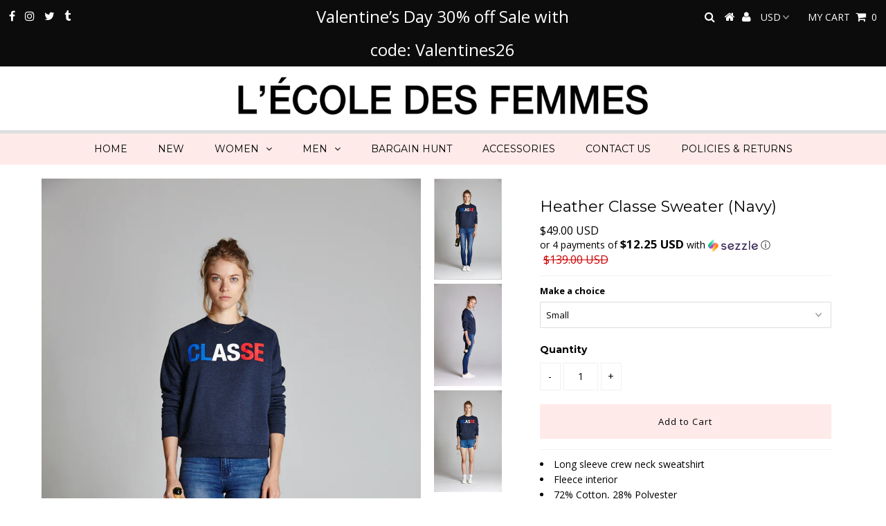

--- FILE ---
content_type: text/html; charset=utf-8
request_url: https://lecoledesfemmes.com/products/heather-classe-sweater-navy
body_size: 18243
content:
<!DOCTYPE html>
<!--[if lt IE 7 ]><html class="ie ie6" lang="en"> <![endif]-->
<!--[if IE 7 ]><html class="ie ie7" lang="en"> <![endif]-->
<!--[if IE 8 ]><html class="ie ie8" lang="en"> <![endif]-->
<!--[if (gte IE 9)|!(IE)]><!--><html lang="en" class="no-js"> <!--<![endif]-->
<head><meta name="facebook-domain-verification" content="w24nb23f3uwqiaae7rsh3a4j768ldp" />

  <meta charset="utf-8" />
  

<meta property="og:type" content="product">
<meta property="og:title" content="Heather Classe Sweater (Navy)">
<meta property="og:url" content="https://lecoledesfemmes.com/products/heather-classe-sweater-navy">
<meta property="og:description" content="
Long sleeve crew neck sweatshirt
Fleece interior
72% Cotton, 28% Polyester
Model is 5&#39;9&#39;&#39; and wearing a size S
">

<meta property="og:image" content="http://lecoledesfemmes.com/cdn/shop/files/image_4c3ae747-64c3-4766-bab5-3259f0d60944_grande.jpg?v=1688102336">
<meta property="og:image:secure_url" content="https://lecoledesfemmes.com/cdn/shop/files/image_4c3ae747-64c3-4766-bab5-3259f0d60944_grande.jpg?v=1688102336">

<meta property="og:image" content="http://lecoledesfemmes.com/cdn/shop/products/image0_1_grande.jpg?v=1688102311">
<meta property="og:image:secure_url" content="https://lecoledesfemmes.com/cdn/shop/products/image0_1_grande.jpg?v=1688102311">

<meta property="og:image" content="http://lecoledesfemmes.com/cdn/shop/files/image_328da062-7d92-454d-96ab-5fc540482a0c_grande.jpg?v=1688102970">
<meta property="og:image:secure_url" content="https://lecoledesfemmes.com/cdn/shop/files/image_328da062-7d92-454d-96ab-5fc540482a0c_grande.jpg?v=1688102970">

<meta property="og:price:amount" content="49.00">
<meta property="og:price:currency" content="USD">

<meta property="og:site_name" content="L&#39;école Des Femmes ">



<meta name="twitter:card" content="summary">


<meta name="twitter:site" content="@laurasfez?lang=en">


<meta name="twitter:title" content="Heather Classe Sweater (Navy)">
<meta name="twitter:description" content="
Long sleeve crew neck sweatshirt
Fleece interior
72% Cotton, 28% Polyester
Model is 5&#39;9&#39;&#39; and wearing a size S
">
<meta name="twitter:image" content="https://lecoledesfemmes.com/cdn/shop/files/image_4c3ae747-64c3-4766-bab5-3259f0d60944_large.jpg?v=1688102336">
<meta name="twitter:image:width" content="480">
<meta name="twitter:image:height" content="480">

  <!-- Basic Page Needs
================================================== -->

  <title>
    Heather Classe Sweater (Navy) &ndash; L&#39;école Des Femmes 
  </title>
  
  <meta name="description" content="Long sleeve crew neck sweatshirt Fleece interior 72% Cotton, 28% Polyester Model is 5&#39;9&#39;&#39; and wearing a size S" />
  
  <link rel="canonical" href="https://lecoledesfemmes.com/products/heather-classe-sweater-navy" />

  <!-- CSS
================================================== -->

  



























  <link href='//fonts.googleapis.com/css?family=Montserrat:400,700' rel='stylesheet' type='text/css'>






  <link href='//fonts.googleapis.com/css?family=Open+Sans:400,300,700' rel='stylesheet' type='text/css'>

































  <link href="//lecoledesfemmes.com/cdn/shop/t/5/assets/stylesheet.css?v=72517983285824811011696093014" rel="stylesheet" type="text/css" media="all" />
  <link href="//lecoledesfemmes.com/cdn/shop/t/5/assets/queries.css?v=3295537166629327221646754659" rel="stylesheet" type="text/css" media="all" />

  <!-- JS
================================================== -->

  <script src="//ajax.googleapis.com/ajax/libs/jquery/2.2.3/jquery.min.js" type="text/javascript"></script>
<script src="//lecoledesfemmes.com/cdn/shop/t/5/assets/eventemitter3.min.js?v=27939738353326123541673556099" type="text/javascript"></script>
<script src="//lecoledesfemmes.com/cdn/s/javascripts/currencies.js" type="text/javascript"></script>
<script src="//lecoledesfemmes.com/cdn/shop/t/5/assets/jquery.currencies.min.js?v=175057760772006623221646754632" type="text/javascript"></script>

<script>

Currency.format = 'money_with_currency_format';
var shopCurrency = 'USD';

/* Sometimes merchants change their shop currency, let's tell our JavaScript file */
Currency.moneyFormats[shopCurrency].money_with_currency_format = "${{amount}} USD";
Currency.moneyFormats[shopCurrency].money_format = "${{amount}}";

/* Default currency */
var defaultCurrency = 'USD';

/* Cookie currency */
var cookieCurrency = Currency.cookie.read();

$( document ).ready(function() {
  /* Fix for customer account pages */
  jQuery('span.money span.money').each(function() {
    jQuery(this).parents('span.money').removeClass('money');
  });

  /* Saving the current price */
  jQuery('span.money').each(function() {
    jQuery(this).attr('data-currency-USD', jQuery(this).html());
  });

  // If there's no cookie.
  if (cookieCurrency == null) {
    if (shopCurrency !== defaultCurrency) {
      Currency.convertAll(shopCurrency, defaultCurrency);
    }
    else {
      Currency.currentCurrency = defaultCurrency;
    }
  }
  // If the cookie value does not correspond to any value in the currency dropdown.
  else if (jQuery('[name=currencies]').size() && jQuery('[name=currencies] option[value=' + cookieCurrency + ']').size() === 0) {
    Currency.currentCurrency = shopCurrency;
    Currency.cookie.write(shopCurrency);
  }
  // If the cookie value is the same as the shop currency set in settings.
  else if (cookieCurrency === shopCurrency) {
    Currency.currentCurrency = shopCurrency;
  }
  // If the cookie currency is different than the shop currency.
  else {
    Currency.currentCurrency = cookieCurrency || USD;
  }

  // Update (on load) the currency shown in currency picker to currentCurrrency.
  jQuery('[name=currencies]').val(Currency.currentCurrency).change(function() {
    var newCurrency = jQuery(this).val();

    Currency.convertAll(Currency.currentCurrency, newCurrency);
  });

  // Convert all currencies with span.money to currentCurrrency on doc.ready load.
  Currency.convertAll(shopCurrency, Currency.currentCurrency);
});

</script>

<script src="//lecoledesfemmes.com/cdn/shop/t/5/assets/theme.js?v=169057956308736379161686076844" type="text/javascript"></script>
  <script src="//lecoledesfemmes.com/cdn/shopifycloud/storefront/assets/themes_support/option_selection-b017cd28.js" type="text/javascript"></script>

  

  <!--[if lt IE 9]>
<script src="//html5shim.googlecode.com/svn/trunk/html5.js"></script>
<![endif]-->

  <meta name="viewport" content="width=device-width, initial-scale=1, maximum-scale=1">

  

  
  <script>window.performance && window.performance.mark && window.performance.mark('shopify.content_for_header.start');</script><meta id="shopify-digital-wallet" name="shopify-digital-wallet" content="/29888264/digital_wallets/dialog">
<meta name="shopify-checkout-api-token" content="42ae3479a71830d93972cc44c222a2fc">
<meta id="in-context-paypal-metadata" data-shop-id="29888264" data-venmo-supported="false" data-environment="production" data-locale="en_US" data-paypal-v4="true" data-currency="USD">
<link rel="alternate" type="application/json+oembed" href="https://lecoledesfemmes.com/products/heather-classe-sweater-navy.oembed">
<script async="async" src="/checkouts/internal/preloads.js?locale=en-US"></script>
<link rel="preconnect" href="https://shop.app" crossorigin="anonymous">
<script async="async" src="https://shop.app/checkouts/internal/preloads.js?locale=en-US&shop_id=29888264" crossorigin="anonymous"></script>
<script id="apple-pay-shop-capabilities" type="application/json">{"shopId":29888264,"countryCode":"US","currencyCode":"USD","merchantCapabilities":["supports3DS"],"merchantId":"gid:\/\/shopify\/Shop\/29888264","merchantName":"L'école Des Femmes ","requiredBillingContactFields":["postalAddress","email","phone"],"requiredShippingContactFields":["postalAddress","email","phone"],"shippingType":"shipping","supportedNetworks":["visa","masterCard","amex","discover","elo","jcb"],"total":{"type":"pending","label":"L'école Des Femmes ","amount":"1.00"},"shopifyPaymentsEnabled":true,"supportsSubscriptions":true}</script>
<script id="shopify-features" type="application/json">{"accessToken":"42ae3479a71830d93972cc44c222a2fc","betas":["rich-media-storefront-analytics"],"domain":"lecoledesfemmes.com","predictiveSearch":true,"shopId":29888264,"locale":"en"}</script>
<script>var Shopify = Shopify || {};
Shopify.shop = "lecole-des-femmes.myshopify.com";
Shopify.locale = "en";
Shopify.currency = {"active":"USD","rate":"1.0"};
Shopify.country = "US";
Shopify.theme = {"name":"Testament with Installments message","id":131272573145,"schema_name":"Testament","schema_version":"6.2","theme_store_id":623,"role":"main"};
Shopify.theme.handle = "null";
Shopify.theme.style = {"id":null,"handle":null};
Shopify.cdnHost = "lecoledesfemmes.com/cdn";
Shopify.routes = Shopify.routes || {};
Shopify.routes.root = "/";</script>
<script type="module">!function(o){(o.Shopify=o.Shopify||{}).modules=!0}(window);</script>
<script>!function(o){function n(){var o=[];function n(){o.push(Array.prototype.slice.apply(arguments))}return n.q=o,n}var t=o.Shopify=o.Shopify||{};t.loadFeatures=n(),t.autoloadFeatures=n()}(window);</script>
<script>
  window.ShopifyPay = window.ShopifyPay || {};
  window.ShopifyPay.apiHost = "shop.app\/pay";
  window.ShopifyPay.redirectState = null;
</script>
<script id="shop-js-analytics" type="application/json">{"pageType":"product"}</script>
<script defer="defer" async type="module" src="//lecoledesfemmes.com/cdn/shopifycloud/shop-js/modules/v2/client.init-shop-cart-sync_C5BV16lS.en.esm.js"></script>
<script defer="defer" async type="module" src="//lecoledesfemmes.com/cdn/shopifycloud/shop-js/modules/v2/chunk.common_CygWptCX.esm.js"></script>
<script type="module">
  await import("//lecoledesfemmes.com/cdn/shopifycloud/shop-js/modules/v2/client.init-shop-cart-sync_C5BV16lS.en.esm.js");
await import("//lecoledesfemmes.com/cdn/shopifycloud/shop-js/modules/v2/chunk.common_CygWptCX.esm.js");

  window.Shopify.SignInWithShop?.initShopCartSync?.({"fedCMEnabled":true,"windoidEnabled":true});

</script>
<script defer="defer" async type="module" src="//lecoledesfemmes.com/cdn/shopifycloud/shop-js/modules/v2/client.payment-terms_CZxnsJam.en.esm.js"></script>
<script defer="defer" async type="module" src="//lecoledesfemmes.com/cdn/shopifycloud/shop-js/modules/v2/chunk.common_CygWptCX.esm.js"></script>
<script defer="defer" async type="module" src="//lecoledesfemmes.com/cdn/shopifycloud/shop-js/modules/v2/chunk.modal_D71HUcav.esm.js"></script>
<script type="module">
  await import("//lecoledesfemmes.com/cdn/shopifycloud/shop-js/modules/v2/client.payment-terms_CZxnsJam.en.esm.js");
await import("//lecoledesfemmes.com/cdn/shopifycloud/shop-js/modules/v2/chunk.common_CygWptCX.esm.js");
await import("//lecoledesfemmes.com/cdn/shopifycloud/shop-js/modules/v2/chunk.modal_D71HUcav.esm.js");

  
</script>
<script>
  window.Shopify = window.Shopify || {};
  if (!window.Shopify.featureAssets) window.Shopify.featureAssets = {};
  window.Shopify.featureAssets['shop-js'] = {"shop-cart-sync":["modules/v2/client.shop-cart-sync_ZFArdW7E.en.esm.js","modules/v2/chunk.common_CygWptCX.esm.js"],"init-fed-cm":["modules/v2/client.init-fed-cm_CmiC4vf6.en.esm.js","modules/v2/chunk.common_CygWptCX.esm.js"],"shop-button":["modules/v2/client.shop-button_tlx5R9nI.en.esm.js","modules/v2/chunk.common_CygWptCX.esm.js"],"shop-cash-offers":["modules/v2/client.shop-cash-offers_DOA2yAJr.en.esm.js","modules/v2/chunk.common_CygWptCX.esm.js","modules/v2/chunk.modal_D71HUcav.esm.js"],"init-windoid":["modules/v2/client.init-windoid_sURxWdc1.en.esm.js","modules/v2/chunk.common_CygWptCX.esm.js"],"shop-toast-manager":["modules/v2/client.shop-toast-manager_ClPi3nE9.en.esm.js","modules/v2/chunk.common_CygWptCX.esm.js"],"init-shop-email-lookup-coordinator":["modules/v2/client.init-shop-email-lookup-coordinator_B8hsDcYM.en.esm.js","modules/v2/chunk.common_CygWptCX.esm.js"],"init-shop-cart-sync":["modules/v2/client.init-shop-cart-sync_C5BV16lS.en.esm.js","modules/v2/chunk.common_CygWptCX.esm.js"],"avatar":["modules/v2/client.avatar_BTnouDA3.en.esm.js"],"pay-button":["modules/v2/client.pay-button_FdsNuTd3.en.esm.js","modules/v2/chunk.common_CygWptCX.esm.js"],"init-customer-accounts":["modules/v2/client.init-customer-accounts_DxDtT_ad.en.esm.js","modules/v2/client.shop-login-button_C5VAVYt1.en.esm.js","modules/v2/chunk.common_CygWptCX.esm.js","modules/v2/chunk.modal_D71HUcav.esm.js"],"init-shop-for-new-customer-accounts":["modules/v2/client.init-shop-for-new-customer-accounts_ChsxoAhi.en.esm.js","modules/v2/client.shop-login-button_C5VAVYt1.en.esm.js","modules/v2/chunk.common_CygWptCX.esm.js","modules/v2/chunk.modal_D71HUcav.esm.js"],"shop-login-button":["modules/v2/client.shop-login-button_C5VAVYt1.en.esm.js","modules/v2/chunk.common_CygWptCX.esm.js","modules/v2/chunk.modal_D71HUcav.esm.js"],"init-customer-accounts-sign-up":["modules/v2/client.init-customer-accounts-sign-up_CPSyQ0Tj.en.esm.js","modules/v2/client.shop-login-button_C5VAVYt1.en.esm.js","modules/v2/chunk.common_CygWptCX.esm.js","modules/v2/chunk.modal_D71HUcav.esm.js"],"shop-follow-button":["modules/v2/client.shop-follow-button_Cva4Ekp9.en.esm.js","modules/v2/chunk.common_CygWptCX.esm.js","modules/v2/chunk.modal_D71HUcav.esm.js"],"checkout-modal":["modules/v2/client.checkout-modal_BPM8l0SH.en.esm.js","modules/v2/chunk.common_CygWptCX.esm.js","modules/v2/chunk.modal_D71HUcav.esm.js"],"lead-capture":["modules/v2/client.lead-capture_Bi8yE_yS.en.esm.js","modules/v2/chunk.common_CygWptCX.esm.js","modules/v2/chunk.modal_D71HUcav.esm.js"],"shop-login":["modules/v2/client.shop-login_D6lNrXab.en.esm.js","modules/v2/chunk.common_CygWptCX.esm.js","modules/v2/chunk.modal_D71HUcav.esm.js"],"payment-terms":["modules/v2/client.payment-terms_CZxnsJam.en.esm.js","modules/v2/chunk.common_CygWptCX.esm.js","modules/v2/chunk.modal_D71HUcav.esm.js"]};
</script>
<script>(function() {
  var isLoaded = false;
  function asyncLoad() {
    if (isLoaded) return;
    isLoaded = true;
    var urls = ["https:\/\/chimpstatic.com\/mcjs-connected\/js\/users\/3665aa4f3e7e4a9b3ecfa0959\/30d2a147473fc1f6404434a98.js?shop=lecole-des-femmes.myshopify.com","https:\/\/cdn.hextom.com\/js\/freeshippingbar.js?shop=lecole-des-femmes.myshopify.com"];
    for (var i = 0; i < urls.length; i++) {
      var s = document.createElement('script');
      s.type = 'text/javascript';
      s.async = true;
      s.src = urls[i];
      var x = document.getElementsByTagName('script')[0];
      x.parentNode.insertBefore(s, x);
    }
  };
  if(window.attachEvent) {
    window.attachEvent('onload', asyncLoad);
  } else {
    window.addEventListener('load', asyncLoad, false);
  }
})();</script>
<script id="__st">var __st={"a":29888264,"offset":-28800,"reqid":"8bf676b2-b9ed-41f5-a438-69379067f1ab-1768730626","pageurl":"lecoledesfemmes.com\/products\/heather-classe-sweater-navy","u":"c487d6ade136","p":"product","rtyp":"product","rid":7486006395097};</script>
<script>window.ShopifyPaypalV4VisibilityTracking = true;</script>
<script id="captcha-bootstrap">!function(){'use strict';const t='contact',e='account',n='new_comment',o=[[t,t],['blogs',n],['comments',n],[t,'customer']],c=[[e,'customer_login'],[e,'guest_login'],[e,'recover_customer_password'],[e,'create_customer']],r=t=>t.map((([t,e])=>`form[action*='/${t}']:not([data-nocaptcha='true']) input[name='form_type'][value='${e}']`)).join(','),a=t=>()=>t?[...document.querySelectorAll(t)].map((t=>t.form)):[];function s(){const t=[...o],e=r(t);return a(e)}const i='password',u='form_key',d=['recaptcha-v3-token','g-recaptcha-response','h-captcha-response',i],f=()=>{try{return window.sessionStorage}catch{return}},m='__shopify_v',_=t=>t.elements[u];function p(t,e,n=!1){try{const o=window.sessionStorage,c=JSON.parse(o.getItem(e)),{data:r}=function(t){const{data:e,action:n}=t;return t[m]||n?{data:e,action:n}:{data:t,action:n}}(c);for(const[e,n]of Object.entries(r))t.elements[e]&&(t.elements[e].value=n);n&&o.removeItem(e)}catch(o){console.error('form repopulation failed',{error:o})}}const l='form_type',E='cptcha';function T(t){t.dataset[E]=!0}const w=window,h=w.document,L='Shopify',v='ce_forms',y='captcha';let A=!1;((t,e)=>{const n=(g='f06e6c50-85a8-45c8-87d0-21a2b65856fe',I='https://cdn.shopify.com/shopifycloud/storefront-forms-hcaptcha/ce_storefront_forms_captcha_hcaptcha.v1.5.2.iife.js',D={infoText:'Protected by hCaptcha',privacyText:'Privacy',termsText:'Terms'},(t,e,n)=>{const o=w[L][v],c=o.bindForm;if(c)return c(t,g,e,D).then(n);var r;o.q.push([[t,g,e,D],n]),r=I,A||(h.body.append(Object.assign(h.createElement('script'),{id:'captcha-provider',async:!0,src:r})),A=!0)});var g,I,D;w[L]=w[L]||{},w[L][v]=w[L][v]||{},w[L][v].q=[],w[L][y]=w[L][y]||{},w[L][y].protect=function(t,e){n(t,void 0,e),T(t)},Object.freeze(w[L][y]),function(t,e,n,w,h,L){const[v,y,A,g]=function(t,e,n){const i=e?o:[],u=t?c:[],d=[...i,...u],f=r(d),m=r(i),_=r(d.filter((([t,e])=>n.includes(e))));return[a(f),a(m),a(_),s()]}(w,h,L),I=t=>{const e=t.target;return e instanceof HTMLFormElement?e:e&&e.form},D=t=>v().includes(t);t.addEventListener('submit',(t=>{const e=I(t);if(!e)return;const n=D(e)&&!e.dataset.hcaptchaBound&&!e.dataset.recaptchaBound,o=_(e),c=g().includes(e)&&(!o||!o.value);(n||c)&&t.preventDefault(),c&&!n&&(function(t){try{if(!f())return;!function(t){const e=f();if(!e)return;const n=_(t);if(!n)return;const o=n.value;o&&e.removeItem(o)}(t);const e=Array.from(Array(32),(()=>Math.random().toString(36)[2])).join('');!function(t,e){_(t)||t.append(Object.assign(document.createElement('input'),{type:'hidden',name:u})),t.elements[u].value=e}(t,e),function(t,e){const n=f();if(!n)return;const o=[...t.querySelectorAll(`input[type='${i}']`)].map((({name:t})=>t)),c=[...d,...o],r={};for(const[a,s]of new FormData(t).entries())c.includes(a)||(r[a]=s);n.setItem(e,JSON.stringify({[m]:1,action:t.action,data:r}))}(t,e)}catch(e){console.error('failed to persist form',e)}}(e),e.submit())}));const S=(t,e)=>{t&&!t.dataset[E]&&(n(t,e.some((e=>e===t))),T(t))};for(const o of['focusin','change'])t.addEventListener(o,(t=>{const e=I(t);D(e)&&S(e,y())}));const B=e.get('form_key'),M=e.get(l),P=B&&M;t.addEventListener('DOMContentLoaded',(()=>{const t=y();if(P)for(const e of t)e.elements[l].value===M&&p(e,B);[...new Set([...A(),...v().filter((t=>'true'===t.dataset.shopifyCaptcha))])].forEach((e=>S(e,t)))}))}(h,new URLSearchParams(w.location.search),n,t,e,['guest_login'])})(!0,!0)}();</script>
<script integrity="sha256-4kQ18oKyAcykRKYeNunJcIwy7WH5gtpwJnB7kiuLZ1E=" data-source-attribution="shopify.loadfeatures" defer="defer" src="//lecoledesfemmes.com/cdn/shopifycloud/storefront/assets/storefront/load_feature-a0a9edcb.js" crossorigin="anonymous"></script>
<script crossorigin="anonymous" defer="defer" src="//lecoledesfemmes.com/cdn/shopifycloud/storefront/assets/shopify_pay/storefront-65b4c6d7.js?v=20250812"></script>
<script data-source-attribution="shopify.dynamic_checkout.dynamic.init">var Shopify=Shopify||{};Shopify.PaymentButton=Shopify.PaymentButton||{isStorefrontPortableWallets:!0,init:function(){window.Shopify.PaymentButton.init=function(){};var t=document.createElement("script");t.src="https://lecoledesfemmes.com/cdn/shopifycloud/portable-wallets/latest/portable-wallets.en.js",t.type="module",document.head.appendChild(t)}};
</script>
<script data-source-attribution="shopify.dynamic_checkout.buyer_consent">
  function portableWalletsHideBuyerConsent(e){var t=document.getElementById("shopify-buyer-consent"),n=document.getElementById("shopify-subscription-policy-button");t&&n&&(t.classList.add("hidden"),t.setAttribute("aria-hidden","true"),n.removeEventListener("click",e))}function portableWalletsShowBuyerConsent(e){var t=document.getElementById("shopify-buyer-consent"),n=document.getElementById("shopify-subscription-policy-button");t&&n&&(t.classList.remove("hidden"),t.removeAttribute("aria-hidden"),n.addEventListener("click",e))}window.Shopify?.PaymentButton&&(window.Shopify.PaymentButton.hideBuyerConsent=portableWalletsHideBuyerConsent,window.Shopify.PaymentButton.showBuyerConsent=portableWalletsShowBuyerConsent);
</script>
<script data-source-attribution="shopify.dynamic_checkout.cart.bootstrap">document.addEventListener("DOMContentLoaded",(function(){function t(){return document.querySelector("shopify-accelerated-checkout-cart, shopify-accelerated-checkout")}if(t())Shopify.PaymentButton.init();else{new MutationObserver((function(e,n){t()&&(Shopify.PaymentButton.init(),n.disconnect())})).observe(document.body,{childList:!0,subtree:!0})}}));
</script>
<link id="shopify-accelerated-checkout-styles" rel="stylesheet" media="screen" href="https://lecoledesfemmes.com/cdn/shopifycloud/portable-wallets/latest/accelerated-checkout-backwards-compat.css" crossorigin="anonymous">
<style id="shopify-accelerated-checkout-cart">
        #shopify-buyer-consent {
  margin-top: 1em;
  display: inline-block;
  width: 100%;
}

#shopify-buyer-consent.hidden {
  display: none;
}

#shopify-subscription-policy-button {
  background: none;
  border: none;
  padding: 0;
  text-decoration: underline;
  font-size: inherit;
  cursor: pointer;
}

#shopify-subscription-policy-button::before {
  box-shadow: none;
}

      </style>

<script>window.performance && window.performance.mark && window.performance.mark('shopify.content_for_header.end');</script>
    <script type="text/javascript">
    new WOW().init();
  </script>
  <link rel="next" href="/next"/>
  <link rel="prev" href="/prev"/>
<link href="https://monorail-edge.shopifysvc.com" rel="dns-prefetch">
<script>(function(){if ("sendBeacon" in navigator && "performance" in window) {try {var session_token_from_headers = performance.getEntriesByType('navigation')[0].serverTiming.find(x => x.name == '_s').description;} catch {var session_token_from_headers = undefined;}var session_cookie_matches = document.cookie.match(/_shopify_s=([^;]*)/);var session_token_from_cookie = session_cookie_matches && session_cookie_matches.length === 2 ? session_cookie_matches[1] : "";var session_token = session_token_from_headers || session_token_from_cookie || "";function handle_abandonment_event(e) {var entries = performance.getEntries().filter(function(entry) {return /monorail-edge.shopifysvc.com/.test(entry.name);});if (!window.abandonment_tracked && entries.length === 0) {window.abandonment_tracked = true;var currentMs = Date.now();var navigation_start = performance.timing.navigationStart;var payload = {shop_id: 29888264,url: window.location.href,navigation_start,duration: currentMs - navigation_start,session_token,page_type: "product"};window.navigator.sendBeacon("https://monorail-edge.shopifysvc.com/v1/produce", JSON.stringify({schema_id: "online_store_buyer_site_abandonment/1.1",payload: payload,metadata: {event_created_at_ms: currentMs,event_sent_at_ms: currentMs}}));}}window.addEventListener('pagehide', handle_abandonment_event);}}());</script>
<script id="web-pixels-manager-setup">(function e(e,d,r,n,o){if(void 0===o&&(o={}),!Boolean(null===(a=null===(i=window.Shopify)||void 0===i?void 0:i.analytics)||void 0===a?void 0:a.replayQueue)){var i,a;window.Shopify=window.Shopify||{};var t=window.Shopify;t.analytics=t.analytics||{};var s=t.analytics;s.replayQueue=[],s.publish=function(e,d,r){return s.replayQueue.push([e,d,r]),!0};try{self.performance.mark("wpm:start")}catch(e){}var l=function(){var e={modern:/Edge?\/(1{2}[4-9]|1[2-9]\d|[2-9]\d{2}|\d{4,})\.\d+(\.\d+|)|Firefox\/(1{2}[4-9]|1[2-9]\d|[2-9]\d{2}|\d{4,})\.\d+(\.\d+|)|Chrom(ium|e)\/(9{2}|\d{3,})\.\d+(\.\d+|)|(Maci|X1{2}).+ Version\/(15\.\d+|(1[6-9]|[2-9]\d|\d{3,})\.\d+)([,.]\d+|)( \(\w+\)|)( Mobile\/\w+|) Safari\/|Chrome.+OPR\/(9{2}|\d{3,})\.\d+\.\d+|(CPU[ +]OS|iPhone[ +]OS|CPU[ +]iPhone|CPU IPhone OS|CPU iPad OS)[ +]+(15[._]\d+|(1[6-9]|[2-9]\d|\d{3,})[._]\d+)([._]\d+|)|Android:?[ /-](13[3-9]|1[4-9]\d|[2-9]\d{2}|\d{4,})(\.\d+|)(\.\d+|)|Android.+Firefox\/(13[5-9]|1[4-9]\d|[2-9]\d{2}|\d{4,})\.\d+(\.\d+|)|Android.+Chrom(ium|e)\/(13[3-9]|1[4-9]\d|[2-9]\d{2}|\d{4,})\.\d+(\.\d+|)|SamsungBrowser\/([2-9]\d|\d{3,})\.\d+/,legacy:/Edge?\/(1[6-9]|[2-9]\d|\d{3,})\.\d+(\.\d+|)|Firefox\/(5[4-9]|[6-9]\d|\d{3,})\.\d+(\.\d+|)|Chrom(ium|e)\/(5[1-9]|[6-9]\d|\d{3,})\.\d+(\.\d+|)([\d.]+$|.*Safari\/(?![\d.]+ Edge\/[\d.]+$))|(Maci|X1{2}).+ Version\/(10\.\d+|(1[1-9]|[2-9]\d|\d{3,})\.\d+)([,.]\d+|)( \(\w+\)|)( Mobile\/\w+|) Safari\/|Chrome.+OPR\/(3[89]|[4-9]\d|\d{3,})\.\d+\.\d+|(CPU[ +]OS|iPhone[ +]OS|CPU[ +]iPhone|CPU IPhone OS|CPU iPad OS)[ +]+(10[._]\d+|(1[1-9]|[2-9]\d|\d{3,})[._]\d+)([._]\d+|)|Android:?[ /-](13[3-9]|1[4-9]\d|[2-9]\d{2}|\d{4,})(\.\d+|)(\.\d+|)|Mobile Safari.+OPR\/([89]\d|\d{3,})\.\d+\.\d+|Android.+Firefox\/(13[5-9]|1[4-9]\d|[2-9]\d{2}|\d{4,})\.\d+(\.\d+|)|Android.+Chrom(ium|e)\/(13[3-9]|1[4-9]\d|[2-9]\d{2}|\d{4,})\.\d+(\.\d+|)|Android.+(UC? ?Browser|UCWEB|U3)[ /]?(15\.([5-9]|\d{2,})|(1[6-9]|[2-9]\d|\d{3,})\.\d+)\.\d+|SamsungBrowser\/(5\.\d+|([6-9]|\d{2,})\.\d+)|Android.+MQ{2}Browser\/(14(\.(9|\d{2,})|)|(1[5-9]|[2-9]\d|\d{3,})(\.\d+|))(\.\d+|)|K[Aa][Ii]OS\/(3\.\d+|([4-9]|\d{2,})\.\d+)(\.\d+|)/},d=e.modern,r=e.legacy,n=navigator.userAgent;return n.match(d)?"modern":n.match(r)?"legacy":"unknown"}(),u="modern"===l?"modern":"legacy",c=(null!=n?n:{modern:"",legacy:""})[u],f=function(e){return[e.baseUrl,"/wpm","/b",e.hashVersion,"modern"===e.buildTarget?"m":"l",".js"].join("")}({baseUrl:d,hashVersion:r,buildTarget:u}),m=function(e){var d=e.version,r=e.bundleTarget,n=e.surface,o=e.pageUrl,i=e.monorailEndpoint;return{emit:function(e){var a=e.status,t=e.errorMsg,s=(new Date).getTime(),l=JSON.stringify({metadata:{event_sent_at_ms:s},events:[{schema_id:"web_pixels_manager_load/3.1",payload:{version:d,bundle_target:r,page_url:o,status:a,surface:n,error_msg:t},metadata:{event_created_at_ms:s}}]});if(!i)return console&&console.warn&&console.warn("[Web Pixels Manager] No Monorail endpoint provided, skipping logging."),!1;try{return self.navigator.sendBeacon.bind(self.navigator)(i,l)}catch(e){}var u=new XMLHttpRequest;try{return u.open("POST",i,!0),u.setRequestHeader("Content-Type","text/plain"),u.send(l),!0}catch(e){return console&&console.warn&&console.warn("[Web Pixels Manager] Got an unhandled error while logging to Monorail."),!1}}}}({version:r,bundleTarget:l,surface:e.surface,pageUrl:self.location.href,monorailEndpoint:e.monorailEndpoint});try{o.browserTarget=l,function(e){var d=e.src,r=e.async,n=void 0===r||r,o=e.onload,i=e.onerror,a=e.sri,t=e.scriptDataAttributes,s=void 0===t?{}:t,l=document.createElement("script"),u=document.querySelector("head"),c=document.querySelector("body");if(l.async=n,l.src=d,a&&(l.integrity=a,l.crossOrigin="anonymous"),s)for(var f in s)if(Object.prototype.hasOwnProperty.call(s,f))try{l.dataset[f]=s[f]}catch(e){}if(o&&l.addEventListener("load",o),i&&l.addEventListener("error",i),u)u.appendChild(l);else{if(!c)throw new Error("Did not find a head or body element to append the script");c.appendChild(l)}}({src:f,async:!0,onload:function(){if(!function(){var e,d;return Boolean(null===(d=null===(e=window.Shopify)||void 0===e?void 0:e.analytics)||void 0===d?void 0:d.initialized)}()){var d=window.webPixelsManager.init(e)||void 0;if(d){var r=window.Shopify.analytics;r.replayQueue.forEach((function(e){var r=e[0],n=e[1],o=e[2];d.publishCustomEvent(r,n,o)})),r.replayQueue=[],r.publish=d.publishCustomEvent,r.visitor=d.visitor,r.initialized=!0}}},onerror:function(){return m.emit({status:"failed",errorMsg:"".concat(f," has failed to load")})},sri:function(e){var d=/^sha384-[A-Za-z0-9+/=]+$/;return"string"==typeof e&&d.test(e)}(c)?c:"",scriptDataAttributes:o}),m.emit({status:"loading"})}catch(e){m.emit({status:"failed",errorMsg:(null==e?void 0:e.message)||"Unknown error"})}}})({shopId: 29888264,storefrontBaseUrl: "https://lecoledesfemmes.com",extensionsBaseUrl: "https://extensions.shopifycdn.com/cdn/shopifycloud/web-pixels-manager",monorailEndpoint: "https://monorail-edge.shopifysvc.com/unstable/produce_batch",surface: "storefront-renderer",enabledBetaFlags: ["2dca8a86"],webPixelsConfigList: [{"id":"200114393","configuration":"{\"pixel_id\":\"1670712872965888\",\"pixel_type\":\"facebook_pixel\",\"metaapp_system_user_token\":\"-\"}","eventPayloadVersion":"v1","runtimeContext":"OPEN","scriptVersion":"ca16bc87fe92b6042fbaa3acc2fbdaa6","type":"APP","apiClientId":2329312,"privacyPurposes":["ANALYTICS","MARKETING","SALE_OF_DATA"],"dataSharingAdjustments":{"protectedCustomerApprovalScopes":["read_customer_address","read_customer_email","read_customer_name","read_customer_personal_data","read_customer_phone"]}},{"id":"65044697","eventPayloadVersion":"v1","runtimeContext":"LAX","scriptVersion":"1","type":"CUSTOM","privacyPurposes":["MARKETING"],"name":"Meta pixel (migrated)"},{"id":"81428697","eventPayloadVersion":"v1","runtimeContext":"LAX","scriptVersion":"1","type":"CUSTOM","privacyPurposes":["ANALYTICS"],"name":"Google Analytics tag (migrated)"},{"id":"shopify-app-pixel","configuration":"{}","eventPayloadVersion":"v1","runtimeContext":"STRICT","scriptVersion":"0450","apiClientId":"shopify-pixel","type":"APP","privacyPurposes":["ANALYTICS","MARKETING"]},{"id":"shopify-custom-pixel","eventPayloadVersion":"v1","runtimeContext":"LAX","scriptVersion":"0450","apiClientId":"shopify-pixel","type":"CUSTOM","privacyPurposes":["ANALYTICS","MARKETING"]}],isMerchantRequest: false,initData: {"shop":{"name":"L'école Des Femmes ","paymentSettings":{"currencyCode":"USD"},"myshopifyDomain":"lecole-des-femmes.myshopify.com","countryCode":"US","storefrontUrl":"https:\/\/lecoledesfemmes.com"},"customer":null,"cart":null,"checkout":null,"productVariants":[{"price":{"amount":49.0,"currencyCode":"USD"},"product":{"title":"Heather Classe Sweater (Navy)","vendor":"L'école Des Femmes","id":"7486006395097","untranslatedTitle":"Heather Classe Sweater (Navy)","url":"\/products\/heather-classe-sweater-navy","type":"Knitwear \u0026 Sweatshirts"},"id":"42192075456729","image":{"src":"\/\/lecoledesfemmes.com\/cdn\/shop\/files\/image_4c3ae747-64c3-4766-bab5-3259f0d60944.jpg?v=1688102336"},"sku":"33129","title":"Small","untranslatedTitle":"Small"},{"price":{"amount":49.0,"currencyCode":"USD"},"product":{"title":"Heather Classe Sweater (Navy)","vendor":"L'école Des Femmes","id":"7486006395097","untranslatedTitle":"Heather Classe Sweater (Navy)","url":"\/products\/heather-classe-sweater-navy","type":"Knitwear \u0026 Sweatshirts"},"id":"42192075489497","image":{"src":"\/\/lecoledesfemmes.com\/cdn\/shop\/files\/image_4c3ae747-64c3-4766-bab5-3259f0d60944.jpg?v=1688102336"},"sku":"33129","title":"Medium","untranslatedTitle":"Medium"},{"price":{"amount":49.0,"currencyCode":"USD"},"product":{"title":"Heather Classe Sweater (Navy)","vendor":"L'école Des Femmes","id":"7486006395097","untranslatedTitle":"Heather Classe Sweater (Navy)","url":"\/products\/heather-classe-sweater-navy","type":"Knitwear \u0026 Sweatshirts"},"id":"42192075522265","image":{"src":"\/\/lecoledesfemmes.com\/cdn\/shop\/files\/image_4c3ae747-64c3-4766-bab5-3259f0d60944.jpg?v=1688102336"},"sku":"33129","title":"Large","untranslatedTitle":"Large"}],"purchasingCompany":null},},"https://lecoledesfemmes.com/cdn","fcfee988w5aeb613cpc8e4bc33m6693e112",{"modern":"","legacy":""},{"shopId":"29888264","storefrontBaseUrl":"https:\/\/lecoledesfemmes.com","extensionBaseUrl":"https:\/\/extensions.shopifycdn.com\/cdn\/shopifycloud\/web-pixels-manager","surface":"storefront-renderer","enabledBetaFlags":"[\"2dca8a86\"]","isMerchantRequest":"false","hashVersion":"fcfee988w5aeb613cpc8e4bc33m6693e112","publish":"custom","events":"[[\"page_viewed\",{}],[\"product_viewed\",{\"productVariant\":{\"price\":{\"amount\":49.0,\"currencyCode\":\"USD\"},\"product\":{\"title\":\"Heather Classe Sweater (Navy)\",\"vendor\":\"L'école Des Femmes\",\"id\":\"7486006395097\",\"untranslatedTitle\":\"Heather Classe Sweater (Navy)\",\"url\":\"\/products\/heather-classe-sweater-navy\",\"type\":\"Knitwear \u0026 Sweatshirts\"},\"id\":\"42192075456729\",\"image\":{\"src\":\"\/\/lecoledesfemmes.com\/cdn\/shop\/files\/image_4c3ae747-64c3-4766-bab5-3259f0d60944.jpg?v=1688102336\"},\"sku\":\"33129\",\"title\":\"Small\",\"untranslatedTitle\":\"Small\"}}]]"});</script><script>
  window.ShopifyAnalytics = window.ShopifyAnalytics || {};
  window.ShopifyAnalytics.meta = window.ShopifyAnalytics.meta || {};
  window.ShopifyAnalytics.meta.currency = 'USD';
  var meta = {"product":{"id":7486006395097,"gid":"gid:\/\/shopify\/Product\/7486006395097","vendor":"L'école Des Femmes","type":"Knitwear \u0026 Sweatshirts","handle":"heather-classe-sweater-navy","variants":[{"id":42192075456729,"price":4900,"name":"Heather Classe Sweater (Navy) - Small","public_title":"Small","sku":"33129"},{"id":42192075489497,"price":4900,"name":"Heather Classe Sweater (Navy) - Medium","public_title":"Medium","sku":"33129"},{"id":42192075522265,"price":4900,"name":"Heather Classe Sweater (Navy) - Large","public_title":"Large","sku":"33129"}],"remote":false},"page":{"pageType":"product","resourceType":"product","resourceId":7486006395097,"requestId":"8bf676b2-b9ed-41f5-a438-69379067f1ab-1768730626"}};
  for (var attr in meta) {
    window.ShopifyAnalytics.meta[attr] = meta[attr];
  }
</script>
<script class="analytics">
  (function () {
    var customDocumentWrite = function(content) {
      var jquery = null;

      if (window.jQuery) {
        jquery = window.jQuery;
      } else if (window.Checkout && window.Checkout.$) {
        jquery = window.Checkout.$;
      }

      if (jquery) {
        jquery('body').append(content);
      }
    };

    var hasLoggedConversion = function(token) {
      if (token) {
        return document.cookie.indexOf('loggedConversion=' + token) !== -1;
      }
      return false;
    }

    var setCookieIfConversion = function(token) {
      if (token) {
        var twoMonthsFromNow = new Date(Date.now());
        twoMonthsFromNow.setMonth(twoMonthsFromNow.getMonth() + 2);

        document.cookie = 'loggedConversion=' + token + '; expires=' + twoMonthsFromNow;
      }
    }

    var trekkie = window.ShopifyAnalytics.lib = window.trekkie = window.trekkie || [];
    if (trekkie.integrations) {
      return;
    }
    trekkie.methods = [
      'identify',
      'page',
      'ready',
      'track',
      'trackForm',
      'trackLink'
    ];
    trekkie.factory = function(method) {
      return function() {
        var args = Array.prototype.slice.call(arguments);
        args.unshift(method);
        trekkie.push(args);
        return trekkie;
      };
    };
    for (var i = 0; i < trekkie.methods.length; i++) {
      var key = trekkie.methods[i];
      trekkie[key] = trekkie.factory(key);
    }
    trekkie.load = function(config) {
      trekkie.config = config || {};
      trekkie.config.initialDocumentCookie = document.cookie;
      var first = document.getElementsByTagName('script')[0];
      var script = document.createElement('script');
      script.type = 'text/javascript';
      script.onerror = function(e) {
        var scriptFallback = document.createElement('script');
        scriptFallback.type = 'text/javascript';
        scriptFallback.onerror = function(error) {
                var Monorail = {
      produce: function produce(monorailDomain, schemaId, payload) {
        var currentMs = new Date().getTime();
        var event = {
          schema_id: schemaId,
          payload: payload,
          metadata: {
            event_created_at_ms: currentMs,
            event_sent_at_ms: currentMs
          }
        };
        return Monorail.sendRequest("https://" + monorailDomain + "/v1/produce", JSON.stringify(event));
      },
      sendRequest: function sendRequest(endpointUrl, payload) {
        // Try the sendBeacon API
        if (window && window.navigator && typeof window.navigator.sendBeacon === 'function' && typeof window.Blob === 'function' && !Monorail.isIos12()) {
          var blobData = new window.Blob([payload], {
            type: 'text/plain'
          });

          if (window.navigator.sendBeacon(endpointUrl, blobData)) {
            return true;
          } // sendBeacon was not successful

        } // XHR beacon

        var xhr = new XMLHttpRequest();

        try {
          xhr.open('POST', endpointUrl);
          xhr.setRequestHeader('Content-Type', 'text/plain');
          xhr.send(payload);
        } catch (e) {
          console.log(e);
        }

        return false;
      },
      isIos12: function isIos12() {
        return window.navigator.userAgent.lastIndexOf('iPhone; CPU iPhone OS 12_') !== -1 || window.navigator.userAgent.lastIndexOf('iPad; CPU OS 12_') !== -1;
      }
    };
    Monorail.produce('monorail-edge.shopifysvc.com',
      'trekkie_storefront_load_errors/1.1',
      {shop_id: 29888264,
      theme_id: 131272573145,
      app_name: "storefront",
      context_url: window.location.href,
      source_url: "//lecoledesfemmes.com/cdn/s/trekkie.storefront.cd680fe47e6c39ca5d5df5f0a32d569bc48c0f27.min.js"});

        };
        scriptFallback.async = true;
        scriptFallback.src = '//lecoledesfemmes.com/cdn/s/trekkie.storefront.cd680fe47e6c39ca5d5df5f0a32d569bc48c0f27.min.js';
        first.parentNode.insertBefore(scriptFallback, first);
      };
      script.async = true;
      script.src = '//lecoledesfemmes.com/cdn/s/trekkie.storefront.cd680fe47e6c39ca5d5df5f0a32d569bc48c0f27.min.js';
      first.parentNode.insertBefore(script, first);
    };
    trekkie.load(
      {"Trekkie":{"appName":"storefront","development":false,"defaultAttributes":{"shopId":29888264,"isMerchantRequest":null,"themeId":131272573145,"themeCityHash":"403810162295171406","contentLanguage":"en","currency":"USD","eventMetadataId":"1218b448-e454-4563-8a8f-bef441567ca6"},"isServerSideCookieWritingEnabled":true,"monorailRegion":"shop_domain","enabledBetaFlags":["65f19447"]},"Session Attribution":{},"S2S":{"facebookCapiEnabled":false,"source":"trekkie-storefront-renderer","apiClientId":580111}}
    );

    var loaded = false;
    trekkie.ready(function() {
      if (loaded) return;
      loaded = true;

      window.ShopifyAnalytics.lib = window.trekkie;

      var originalDocumentWrite = document.write;
      document.write = customDocumentWrite;
      try { window.ShopifyAnalytics.merchantGoogleAnalytics.call(this); } catch(error) {};
      document.write = originalDocumentWrite;

      window.ShopifyAnalytics.lib.page(null,{"pageType":"product","resourceType":"product","resourceId":7486006395097,"requestId":"8bf676b2-b9ed-41f5-a438-69379067f1ab-1768730626","shopifyEmitted":true});

      var match = window.location.pathname.match(/checkouts\/(.+)\/(thank_you|post_purchase)/)
      var token = match? match[1]: undefined;
      if (!hasLoggedConversion(token)) {
        setCookieIfConversion(token);
        window.ShopifyAnalytics.lib.track("Viewed Product",{"currency":"USD","variantId":42192075456729,"productId":7486006395097,"productGid":"gid:\/\/shopify\/Product\/7486006395097","name":"Heather Classe Sweater (Navy) - Small","price":"49.00","sku":"33129","brand":"L'école Des Femmes","variant":"Small","category":"Knitwear \u0026 Sweatshirts","nonInteraction":true,"remote":false},undefined,undefined,{"shopifyEmitted":true});
      window.ShopifyAnalytics.lib.track("monorail:\/\/trekkie_storefront_viewed_product\/1.1",{"currency":"USD","variantId":42192075456729,"productId":7486006395097,"productGid":"gid:\/\/shopify\/Product\/7486006395097","name":"Heather Classe Sweater (Navy) - Small","price":"49.00","sku":"33129","brand":"L'école Des Femmes","variant":"Small","category":"Knitwear \u0026 Sweatshirts","nonInteraction":true,"remote":false,"referer":"https:\/\/lecoledesfemmes.com\/products\/heather-classe-sweater-navy"});
      }
    });


        var eventsListenerScript = document.createElement('script');
        eventsListenerScript.async = true;
        eventsListenerScript.src = "//lecoledesfemmes.com/cdn/shopifycloud/storefront/assets/shop_events_listener-3da45d37.js";
        document.getElementsByTagName('head')[0].appendChild(eventsListenerScript);

})();</script>
  <script>
  if (!window.ga || (window.ga && typeof window.ga !== 'function')) {
    window.ga = function ga() {
      (window.ga.q = window.ga.q || []).push(arguments);
      if (window.Shopify && window.Shopify.analytics && typeof window.Shopify.analytics.publish === 'function') {
        window.Shopify.analytics.publish("ga_stub_called", {}, {sendTo: "google_osp_migration"});
      }
      console.error("Shopify's Google Analytics stub called with:", Array.from(arguments), "\nSee https://help.shopify.com/manual/promoting-marketing/pixels/pixel-migration#google for more information.");
    };
    if (window.Shopify && window.Shopify.analytics && typeof window.Shopify.analytics.publish === 'function') {
      window.Shopify.analytics.publish("ga_stub_initialized", {}, {sendTo: "google_osp_migration"});
    }
  }
</script>
<script
  defer
  src="https://lecoledesfemmes.com/cdn/shopifycloud/perf-kit/shopify-perf-kit-3.0.4.min.js"
  data-application="storefront-renderer"
  data-shop-id="29888264"
  data-render-region="gcp-us-central1"
  data-page-type="product"
  data-theme-instance-id="131272573145"
  data-theme-name="Testament"
  data-theme-version="6.2"
  data-monorail-region="shop_domain"
  data-resource-timing-sampling-rate="10"
  data-shs="true"
  data-shs-beacon="true"
  data-shs-export-with-fetch="true"
  data-shs-logs-sample-rate="1"
  data-shs-beacon-endpoint="https://lecoledesfemmes.com/api/collect"
></script>
</head>
<body class="gridlock product">

<main id="panel">
  <div class="page-wrap">
    <div id="shopify-section-header" class="shopify-section"><div class="header-section" data-section-id="header" data-section-type="header-section">
  <header>
    
    <div class="gridlock-fluid">
      <div class="row">
        
        <div class="row" id="upper-content">
          <ul id="social-icons" class="desktop-4 tablet-6 mobile-3">
            <li><a href="//www.facebook.com/Lecole-des-Femmes-254630991255207/?hc_ref=ARSz8lTdRHu9lZEnNeLKmFyRyxrbGjrVnI6bWiZ6R205llqCmLIx4oBwhU_EuDvQ0pY" target="_blank"><i class="fa fa-facebook fa-2x" aria-hidden="true"></i></a></li>
            <li><a href="//instagram.com/lecoledesfemmes" target="_blank"><i class="fa fa-instagram fa-2x" aria-hidden="true"></i></a></li>
            <li><a href="//twitter.com/laurasfez?lang=en" target="_blank"><i class="fa fa-twitter fa-2x" aria-hidden="true"></i></a></li>
            
            <li><a href="//lecoledesfemmeslaurasfez.tumblr.com/" target="_blank"><i class="fa fa-tumblr fa-2x" aria-hidden="true"></i></a></li>
            
            
            
            
          </ul><div id="hello" class="desktop-4 tablet-6 mobile-3">Valentine’s Day 30% off Sale with code: Valentines26
</div><ul id="cart" class="desktop-4  tablet-6 mobile-3">
            <li class="mm-trigger">
              <i class="fa fa-bars" aria-hidden="true"></i> MENU
            </li>
            <li class="seeks">
              <form action="/search" method="get" id="searchbox">
                <input type="text" name="q" class="search-input" id="q" placeholder="Search" />
                
                <input type="hidden" name="type" value="product">
                
              </form>
              <a href="#" class="search-icon"><i class="fa fa-search fa-2x" aria-hidden="true"></i></a>
            </li>
            <li><a href="https://lecoledesfemmes.com"><i class="fa fa-home fa-2x" aria-hidden="true"></i></a>
            
            
            <li class="cust"><a href="/account/login"><i class="fa fa-user fa-2x" aria-hidden="true"></i></a></li>
            
            
            <li><select class="currency-picker" name="currencies">
  
  
  <option value="USD" selected="selected">USD</option>
  
  
  <option value="CAD">CAD</option>
  
  
  
  <option value="EUR">EUR</option>
  
  
  
  <option value="GBP">GBP</option>
  
  
</select></li>
            <li><a class="my-cart-link" href="/cart">MY CART&nbsp; <i class="fa fa-shopping-cart fa-2x" aria-hidden="true"></i>&nbsp; <span id="item_count">0</span></a></li>
          </ul>
        </div>
        
      </div>
    </div>
    
  </header>
  <div class="header-wrapper">
    <div class="row">
      <div id="logo" class="desktop-12 tablet-6 mobile-3">
        
<a href="/">
          <img src="//lecoledesfemmes.com/cdn/shop/files/LOGO_TEST_2_800x.png?v=1613738793" alt="L&#39;école Des Femmes " itemprop="logo">
        </a>
        
      </div>
    </div>
    <div class="clear"></div>
    <nav>
      <ul id="main-nav" class="row">
      	
        
        


<li><a href="/" title="">HOME</a></li>


        
        


<li><a href="/collections/new" title="">NEW</a></li>


        
        


<li class="dropdown has_sub_menu" aria-haspopup="true" aria-expanded="false"><a href="/collections" title="">WOMEN</a>
  <ul class="submenu">
    
    
    <li><a href="/collections/new">New Arrivals</a></li>
    

    
    
    <li><a href="/collections/bestsellers">Bestsellers</a></li>
    

    
    
    <li><a href="/collections/activewear">Activewear</a></li>
    

    
    
    <li><a href="/collections/bodysuits">Bodysuits</a></li>
    

    
    
    <li><a href="/collections/jackets">Coats & Jackets</a></li>
    

    
    
    <li><a href="/collections/dresses">Dresses</a></li>
    

    
    
    <li><a href="/collections/denim">Denim</a></li>
    

    
    
    <li><a href="/collections/evening-wear">Evening Wear</a></li>
    

    
    
    <li><a href="/collections/jumpsuit">Jumpsuits & Playsuits</a></li>
    

    
    
    <li><a href="/collections/sweaters">Knitwear & Sweatshirts</a></li>
    

    
    
    <li><a href="/collections/lingerie">Lingerie</a></li>
    

    
    
    <li><a href="/collections/skirts">Skirts</a></li>
    

    
    
    <li><a href="/collections/suits">Suits</a></li>
    

    
    
    <li><a href="/collections/tops">Tops</a></li>
    

    
    
    <li><a href="/collections/trousers-shorts">Trousers & Shorts</a></li>
    

    
    
    <li><a href="/collections/t-shirts">T-shirts</a></li>
    

    
    
    <li><a href="/collections/two-piece">Two Piece</a></li>
    

    
    
    <li><a href="/collections/vegan-leather">Vegan Leather</a></li>
    

    
    
    <li><a href="/collections/vinyl">Vinyl</a></li>
    

    
  </ul>
</li>


        
        


<li class="dropdown has_sub_menu" aria-haspopup="true" aria-expanded="false"><a href="/collections/mens" title="">MEN</a>
  <ul class="submenu">
    
    
    <li><a href="/collections/sweatshirts">Sweatshirts</a></li>
    

    
    
    <li><a href="/collections/t-shirts-1">T-Shirts </a></li>
    

    
    
    <li><a href="/collections/mens-jackets">Jackets</a></li>
    

    
  </ul>
</li>


        
        


<li><a href="/collections/bargain-hunt" title="">Bargain hunt</a></li>


        
        


<li><a href="/collections/accessories" title="">ACCESSORIES </a></li>


        
        


<li><a href="/pages/contact-us" title="">CONTACT US</a></li>


        
        


<li><a href="/pages/policies" title="">POLICIES & RETURNS</a></li>


        
      </ul>
    </nav>
    
    <div class="clear header-spacer"></div>
    
  </div>
  <style>
    
    @media screen and ( min-width: 740px ) {
      #logo img { max-width: 600px; }
    }
    

    #hello { font-size: 24px; }

    
    @media screen and (min-width: 740px ) {
      ul#cart li.mm-trigger { display: none; }
    }
    
    ul#main-nav li {
      line-height: 45px;
    }
    ul#main-nav li ul.submenu {
      top: 45px;
    }
    ul.megamenu {
      top: 45px;
    }
    nav {
      border-top: 5px solid #dfdfdf;
      border-bottom: 0px solid #dfdfdf;
    }
  </style>
</div>


</div>
    

    <div class="content-wrapper">
      
        <div id="content" class="row">
          
            
          
          <div id="shopify-section-product-template" class="shopify-section">
<div itemscope itemtype="http://schema.org/Product" id="product-7486006395097" class="product-section" data-section-id="product-template" data-section-type="product-section">

  <meta itemprop="url" content="https://lecoledesfemmes.com/products/heather-classe-sweater-navy">
  <meta itemprop="image" content="//lecoledesfemmes.com/cdn/shop/files/image_4c3ae747-64c3-4766-bab5-3259f0d60944_grande.jpg?v=1688102336">

  <div class="product-top">

    
    
      <!-- For Mobile -->
      <div id="mobile-product" class="mobile-3">
        <div class="mobile-gallery"><ul class="slides">
             
               

               

               <li id="slide" class="product-slide slide_image flex-active-slide" data-image-id="40612809605337">
                <img class="slideshow__image slideshow__image-- lazyload lazyload-fade"
                  src="//lecoledesfemmes.com/cdn/shop/files/image_4c3ae747-64c3-4766-bab5-3259f0d60944_300x.jpg?v=1688102336"
                  data-src="//lecoledesfemmes.com/cdn/shop/files/image_4c3ae747-64c3-4766-bab5-3259f0d60944_{width}x.jpg?v=1688102336"
                  data-sizes="auto"
                  data-zoom-src="//lecoledesfemmes.com/cdn/shop/files/image_4c3ae747-64c3-4766-bab5-3259f0d60944_{width}x.jpg?v=1688102336"
                  alt="Heather Classe Sweater (Navy)">
                  <noscript>
                    <img src="//lecoledesfemmes.com/cdn/shop/files/image_4c3ae747-64c3-4766-bab5-3259f0d60944_800x.jpg?v=1688102336" alt="Heather Classe Sweater (Navy)">
                  </noscript>
               </li>
             
               

               

               <li id="slide" class="product-slide slide_image " data-image-id="36347217477849">
                <img class="slideshow__image slideshow__image-- lazyload lazyload-fade"
                  src="//lecoledesfemmes.com/cdn/shop/products/image0_1_300x.jpg?v=1688102311"
                  data-src="//lecoledesfemmes.com/cdn/shop/products/image0_1_{width}x.jpg?v=1688102311"
                  data-sizes="auto"
                  data-zoom-src="//lecoledesfemmes.com/cdn/shop/products/image0_1_{width}x.jpg?v=1688102311"
                  alt="Heather Classe Sweater (Navy)">
                  <noscript>
                    <img src="//lecoledesfemmes.com/cdn/shop/files/image_4c3ae747-64c3-4766-bab5-3259f0d60944_800x.jpg?v=1688102336" alt="Heather Classe Sweater (Navy)">
                  </noscript>
               </li>
             
               

               

               <li id="slide" class="product-slide slide_image " data-image-id="40612853416153">
                <img class="slideshow__image slideshow__image-- lazyload lazyload-fade"
                  src="//lecoledesfemmes.com/cdn/shop/files/image_328da062-7d92-454d-96ab-5fc540482a0c_300x.jpg?v=1688102970"
                  data-src="//lecoledesfemmes.com/cdn/shop/files/image_328da062-7d92-454d-96ab-5fc540482a0c_{width}x.jpg?v=1688102970"
                  data-sizes="auto"
                  data-zoom-src="//lecoledesfemmes.com/cdn/shop/files/image_328da062-7d92-454d-96ab-5fc540482a0c_{width}x.jpg?v=1688102970"
                  alt="Heather Classe Sweater (Navy)">
                  <noscript>
                    <img src="//lecoledesfemmes.com/cdn/shop/files/image_4c3ae747-64c3-4766-bab5-3259f0d60944_800x.jpg?v=1688102336" alt="Heather Classe Sweater (Navy)">
                  </noscript>
               </li>
             
            </ul></div>
      </div>
    

    <div class="product-photos desktop-7 tablet-3 mobile-hide" data-product-gallery>






<div class="product-main-images desktop-10 tablet-5 mobile-hide">
  <div class="product-image-container" style="padding-bottom: 150.0%;" >
    
      
      

      <div class="product-main-image selected" data-image-id="40612809605337">
        <a class="product-fancybox" rel="product-images"  href="//lecoledesfemmes.com/cdn/shop/files/image_4c3ae747-64c3-4766-bab5-3259f0d60944_2400x.jpg?v=1688102336">
          <img id="7486006395097" class="product__image lazyload lazyload-fade"
            src="//lecoledesfemmes.com/cdn/shop/files/image_4c3ae747-64c3-4766-bab5-3259f0d60944_300x.jpg?v=1688102336"
            data-src="//lecoledesfemmes.com/cdn/shop/files/image_4c3ae747-64c3-4766-bab5-3259f0d60944_{width}x.jpg?v=1688102336"
            data-sizes="auto"
            data-zoom-src="//lecoledesfemmes.com/cdn/shop/files/image_4c3ae747-64c3-4766-bab5-3259f0d60944_2400x.jpg?v=1688102336"
            alt="Heather Classe Sweater (Navy)">
        </a>
        <noscript>
          <img id="7486006395097" class="product-main-image" src="//lecoledesfemmes.com/cdn/shop/files/image_4c3ae747-64c3-4766-bab5-3259f0d60944_800x.jpg?v=1688102336" alt='Heather Classe Sweater (Navy)'/>
        </noscript>
      </div>
    
      
      

      <div class="product-main-image " data-image-id="36347217477849">
        <a class="product-fancybox" rel="product-images"  href="//lecoledesfemmes.com/cdn/shop/products/image0_1_2400x.jpg?v=1688102311">
          <img id="7486006395097" class="product__image lazyload lazyload-fade"
            src="//lecoledesfemmes.com/cdn/shop/products/image0_1_300x.jpg?v=1688102311"
            data-src="//lecoledesfemmes.com/cdn/shop/products/image0_1_{width}x.jpg?v=1688102311"
            data-sizes="auto"
            data-zoom-src="//lecoledesfemmes.com/cdn/shop/products/image0_1_2400x.jpg?v=1688102311"
            alt="Heather Classe Sweater (Navy)">
        </a>
        <noscript>
          <img id="7486006395097" class="product-main-image" src="//lecoledesfemmes.com/cdn/shop/files/image_4c3ae747-64c3-4766-bab5-3259f0d60944_800x.jpg?v=1688102336" alt='Heather Classe Sweater (Navy)'/>
        </noscript>
      </div>
    
      
      

      <div class="product-main-image " data-image-id="40612853416153">
        <a class="product-fancybox" rel="product-images"  href="//lecoledesfemmes.com/cdn/shop/files/image_328da062-7d92-454d-96ab-5fc540482a0c_2400x.jpg?v=1688102970">
          <img id="7486006395097" class="product__image lazyload lazyload-fade"
            src="//lecoledesfemmes.com/cdn/shop/files/image_328da062-7d92-454d-96ab-5fc540482a0c_300x.jpg?v=1688102970"
            data-src="//lecoledesfemmes.com/cdn/shop/files/image_328da062-7d92-454d-96ab-5fc540482a0c_{width}x.jpg?v=1688102970"
            data-sizes="auto"
            data-zoom-src="//lecoledesfemmes.com/cdn/shop/files/image_328da062-7d92-454d-96ab-5fc540482a0c_2400x.jpg?v=1688102970"
            alt="Heather Classe Sweater (Navy)">
        </a>
        <noscript>
          <img id="7486006395097" class="product-main-image" src="//lecoledesfemmes.com/cdn/shop/files/image_4c3ae747-64c3-4766-bab5-3259f0d60944_800x.jpg?v=1688102336" alt='Heather Classe Sweater (Navy)'/>
        </noscript>
      </div>
    
  </div>
</div>


  <div id="thumbnail-gallery" class="product-thumbnails desktop-2 tablet-1 mobile-hide">
    
      
        

        <div class="product-thumbnail slide selected" data-image-id="40612809605337">
          <a href="#" data-image="//lecoledesfemmes.com/cdn/shop/files/image_4c3ae747-64c3-4766-bab5-3259f0d60944_100x.jpg?v=1688102336" data-zoom-src="//lecoledesfemmes.com/cdn/shop/files/image_4c3ae747-64c3-4766-bab5-3259f0d60944_{width}x.jpg?v=1688102336">
            <img class="lazyload lazyload-fade"
              src="//lecoledesfemmes.com/cdn/shop/files/image_4c3ae747-64c3-4766-bab5-3259f0d60944_100x.jpg?v=1688102336"
              data-src="//lecoledesfemmes.com/cdn/shop/files/image_4c3ae747-64c3-4766-bab5-3259f0d60944_{width}x.jpg?v=1688102336"
              data-sizes="auto"
              data-image-id="40612809605337"
              alt="Heather Classe Sweater (Navy)">
          </a>

          <noscript>
            <img class="product-thumbnail" src="//lecoledesfemmes.com/cdn/shop/files/image_4c3ae747-64c3-4766-bab5-3259f0d60944_100x.jpg?v=1688102336" alt="Heather Classe Sweater (Navy)" />
          </noscript>
        </div>
      
        

        <div class="product-thumbnail slide " data-image-id="36347217477849">
          <a href="#" data-image="//lecoledesfemmes.com/cdn/shop/products/image0_1_100x.jpg?v=1688102311" data-zoom-src="//lecoledesfemmes.com/cdn/shop/products/image0_1_{width}x.jpg?v=1688102311">
            <img class="lazyload lazyload-fade"
              src="//lecoledesfemmes.com/cdn/shop/products/image0_1_100x.jpg?v=1688102311"
              data-src="//lecoledesfemmes.com/cdn/shop/products/image0_1_{width}x.jpg?v=1688102311"
              data-sizes="auto"
              data-image-id="36347217477849"
              alt="Heather Classe Sweater (Navy)">
          </a>

          <noscript>
            <img class="product-thumbnail" src="//lecoledesfemmes.com/cdn/shop/products/image0_1_100x.jpg?v=1688102311" alt="Heather Classe Sweater (Navy)" />
          </noscript>
        </div>
      
        

        <div class="product-thumbnail slide " data-image-id="40612853416153">
          <a href="#" data-image="//lecoledesfemmes.com/cdn/shop/files/image_328da062-7d92-454d-96ab-5fc540482a0c_100x.jpg?v=1688102970" data-zoom-src="//lecoledesfemmes.com/cdn/shop/files/image_328da062-7d92-454d-96ab-5fc540482a0c_{width}x.jpg?v=1688102970">
            <img class="lazyload lazyload-fade"
              src="//lecoledesfemmes.com/cdn/shop/files/image_328da062-7d92-454d-96ab-5fc540482a0c_100x.jpg?v=1688102970"
              data-src="//lecoledesfemmes.com/cdn/shop/files/image_328da062-7d92-454d-96ab-5fc540482a0c_{width}x.jpg?v=1688102970"
              data-sizes="auto"
              data-image-id="40612853416153"
              alt="Heather Classe Sweater (Navy)">
          </a>

          <noscript>
            <img class="product-thumbnail" src="//lecoledesfemmes.com/cdn/shop/files/image_328da062-7d92-454d-96ab-5fc540482a0c_100x.jpg?v=1688102970" alt="Heather Classe Sweater (Navy)" />
          </noscript>
        </div>
      
    
  </div>


</div>

    <div id="product-right" class="desktop-5 tablet-3 mobile-3">
      <div id="product-description">
        
        <h1 itemprop="name">Heather Classe Sweater (Navy)</h1>
        
    	  <div itemprop="offers" itemscope itemtype="http://schema.org/Offer">
          <meta itemprop="priceCurrency" content="USD">
          <link itemprop="availability" href="http://schema.org/InStock">

          
          



<form method="post" action="/cart/add" id="AddToCartForm" accept-charset="UTF-8" class="product_form" enctype="multipart/form-data" data-product-form="
            { &quot;money_format&quot;: &quot;${{amount}}&quot;,
              &quot;enable_history&quot;: true,
              &quot;currency_switcher_enabled&quot;: true,
              &quot;sold_out&quot;: &quot;Sold Out&quot;,
              &quot;button&quot;: &quot;Add to Cart&quot;,
              &quot;unavailable&quot;: &quot;Unavailable&quot;
            }
          "><input type="hidden" name="form_type" value="product" /><input type="hidden" name="utf8" value="✓" />
  
  
    <shopify-payment-terms variant-id="42192075456729" shopify-meta="{&quot;type&quot;:&quot;product&quot;,&quot;currency_code&quot;:&quot;USD&quot;,&quot;country_code&quot;:&quot;US&quot;,&quot;variants&quot;:[{&quot;id&quot;:42192075456729,&quot;price_per_term&quot;:&quot;$24.50&quot;,&quot;full_price&quot;:&quot;$49.00&quot;,&quot;eligible&quot;:true,&quot;available&quot;:true,&quot;number_of_payment_terms&quot;:2},{&quot;id&quot;:42192075489497,&quot;price_per_term&quot;:&quot;$24.50&quot;,&quot;full_price&quot;:&quot;$49.00&quot;,&quot;eligible&quot;:true,&quot;available&quot;:true,&quot;number_of_payment_terms&quot;:2},{&quot;id&quot;:42192075522265,&quot;price_per_term&quot;:&quot;$24.50&quot;,&quot;full_price&quot;:&quot;$49.00&quot;,&quot;eligible&quot;:true,&quot;available&quot;:true,&quot;number_of_payment_terms&quot;:2}],&quot;min_price&quot;:&quot;$35.00&quot;,&quot;max_price&quot;:&quot;$30,000.00&quot;,&quot;financing_plans&quot;:[{&quot;min_price&quot;:&quot;$35.00&quot;,&quot;max_price&quot;:&quot;$49.99&quot;,&quot;terms&quot;:[{&quot;apr&quot;:0,&quot;loan_type&quot;:&quot;split_pay&quot;,&quot;installments_count&quot;:2}]},{&quot;min_price&quot;:&quot;$50.00&quot;,&quot;max_price&quot;:&quot;$149.99&quot;,&quot;terms&quot;:[{&quot;apr&quot;:0,&quot;loan_type&quot;:&quot;split_pay&quot;,&quot;installments_count&quot;:4}]},{&quot;min_price&quot;:&quot;$150.00&quot;,&quot;max_price&quot;:&quot;$999.99&quot;,&quot;terms&quot;:[{&quot;apr&quot;:0,&quot;loan_type&quot;:&quot;split_pay&quot;,&quot;installments_count&quot;:4},{&quot;apr&quot;:15,&quot;loan_type&quot;:&quot;interest&quot;,&quot;installments_count&quot;:3},{&quot;apr&quot;:15,&quot;loan_type&quot;:&quot;interest&quot;,&quot;installments_count&quot;:6},{&quot;apr&quot;:15,&quot;loan_type&quot;:&quot;interest&quot;,&quot;installments_count&quot;:12}]},{&quot;min_price&quot;:&quot;$1,000.00&quot;,&quot;max_price&quot;:&quot;$30,000.00&quot;,&quot;terms&quot;:[{&quot;apr&quot;:15,&quot;loan_type&quot;:&quot;interest&quot;,&quot;installments_count&quot;:3},{&quot;apr&quot;:15,&quot;loan_type&quot;:&quot;interest&quot;,&quot;installments_count&quot;:6},{&quot;apr&quot;:15,&quot;loan_type&quot;:&quot;interest&quot;,&quot;installments_count&quot;:12}]}],&quot;installments_buyer_prequalification_enabled&quot;:false,&quot;seller_id&quot;:515576}" ux-mode="iframe" show-new-buyer-incentive="false"></shopify-payment-terms>
  
  <script class="product-json" type="application/json">
    {"id":7486006395097,"title":"Heather Classe Sweater (Navy)","handle":"heather-classe-sweater-navy","description":"\u003cul\u003e\n\u003cli\u003eLong sleeve crew neck sweatshirt\u003c\/li\u003e\n\u003cli\u003eFleece interior\u003c\/li\u003e\n\u003cli\u003e72% Cotton, 28% Polyester\u003c\/li\u003e\n\u003cli\u003eModel is 5'9'' and wearing a size S\u003c\/li\u003e\n\u003c\/ul\u003e","published_at":"2021-12-14T10:03:13-08:00","created_at":"2021-12-14T10:00:26-08:00","vendor":"L'école Des Femmes","type":"Knitwear \u0026 Sweatshirts","tags":[],"price":4900,"price_min":4900,"price_max":4900,"available":true,"price_varies":false,"compare_at_price":13900,"compare_at_price_min":13900,"compare_at_price_max":13900,"compare_at_price_varies":false,"variants":[{"id":42192075456729,"title":"Small","option1":"Small","option2":null,"option3":null,"sku":"33129","requires_shipping":true,"taxable":true,"featured_image":null,"available":true,"name":"Heather Classe Sweater (Navy) - Small","public_title":"Small","options":["Small"],"price":4900,"weight":0,"compare_at_price":13900,"inventory_management":"shopify","barcode":null,"requires_selling_plan":false,"selling_plan_allocations":[]},{"id":42192075489497,"title":"Medium","option1":"Medium","option2":null,"option3":null,"sku":"33129","requires_shipping":true,"taxable":true,"featured_image":null,"available":true,"name":"Heather Classe Sweater (Navy) - Medium","public_title":"Medium","options":["Medium"],"price":4900,"weight":0,"compare_at_price":13900,"inventory_management":"shopify","barcode":null,"requires_selling_plan":false,"selling_plan_allocations":[]},{"id":42192075522265,"title":"Large","option1":"Large","option2":null,"option3":null,"sku":"33129","requires_shipping":true,"taxable":true,"featured_image":null,"available":true,"name":"Heather Classe Sweater (Navy) - Large","public_title":"Large","options":["Large"],"price":4900,"weight":0,"compare_at_price":13900,"inventory_management":"shopify","barcode":null,"requires_selling_plan":false,"selling_plan_allocations":[]}],"images":["\/\/lecoledesfemmes.com\/cdn\/shop\/files\/image_4c3ae747-64c3-4766-bab5-3259f0d60944.jpg?v=1688102336","\/\/lecoledesfemmes.com\/cdn\/shop\/products\/image0_1.jpg?v=1688102311","\/\/lecoledesfemmes.com\/cdn\/shop\/files\/image_328da062-7d92-454d-96ab-5fc540482a0c.jpg?v=1688102970"],"featured_image":"\/\/lecoledesfemmes.com\/cdn\/shop\/files\/image_4c3ae747-64c3-4766-bab5-3259f0d60944.jpg?v=1688102336","options":["Make a choice"],"media":[{"alt":null,"id":33216034898137,"position":1,"preview_image":{"aspect_ratio":0.667,"height":1536,"width":1024,"src":"\/\/lecoledesfemmes.com\/cdn\/shop\/files\/image_4c3ae747-64c3-4766-bab5-3259f0d60944.jpg?v=1688102336"},"aspect_ratio":0.667,"height":1536,"media_type":"image","src":"\/\/lecoledesfemmes.com\/cdn\/shop\/files\/image_4c3ae747-64c3-4766-bab5-3259f0d60944.jpg?v=1688102336","width":1024},{"alt":null,"id":28896907428057,"position":2,"preview_image":{"aspect_ratio":0.667,"height":1536,"width":1024,"src":"\/\/lecoledesfemmes.com\/cdn\/shop\/products\/image0_1.jpg?v=1688102311"},"aspect_ratio":0.667,"height":1536,"media_type":"image","src":"\/\/lecoledesfemmes.com\/cdn\/shop\/products\/image0_1.jpg?v=1688102311","width":1024},{"alt":null,"id":33216078807257,"position":3,"preview_image":{"aspect_ratio":0.667,"height":1536,"width":1024,"src":"\/\/lecoledesfemmes.com\/cdn\/shop\/files\/image_328da062-7d92-454d-96ab-5fc540482a0c.jpg?v=1688102970"},"aspect_ratio":0.667,"height":1536,"media_type":"image","src":"\/\/lecoledesfemmes.com\/cdn\/shop\/files\/image_328da062-7d92-454d-96ab-5fc540482a0c.jpg?v=1688102970","width":1024}],"requires_selling_plan":false,"selling_plan_groups":[],"content":"\u003cul\u003e\n\u003cli\u003eLong sleeve crew neck sweatshirt\u003c\/li\u003e\n\u003cli\u003eFleece interior\u003c\/li\u003e\n\u003cli\u003e72% Cotton, 28% Polyester\u003c\/li\u003e\n\u003cli\u003eModel is 5'9'' and wearing a size S\u003c\/li\u003e\n\u003c\/ul\u003e"}
  </script><p id="product-price">
    <span class="product-price" itemprop="price">
      <span class="money">$49.00 USD</span>
    </span>
    
      <span class="was">
        <span class="money">$139.00 USD</span>
      </span>
    
  </p><div class="clear"></div>

  

  
    <div class="select">
      <label>Make a choice</label>
      <select id="product-select-7486006395097" name='id'>
        
          <option data-sku="33129" value="42192075456729" selected="selected">
            Small - $49.00
          </option>
        
          <option data-sku="33129" value="42192075489497" >
            Medium - $49.00
          </option>
        
          <option data-sku="33129" value="42192075522265" >
            Large - $49.00
          </option>
        
      </select>
    </div>
    
  

  <div class="product-add">
    
      <div class="qty-selection">
        <h5>Quantity</h5>
        <a class="down quantity-control-down" field="quantity">-</a>
          <input min="1" type="text" name="quantity" class="quantity" value="1" />
        <a class="up quantity-control-up" field="quantity">+</a>
      </div>
    
    <input id="addToCart" type="submit" name="button" class="add clearfix AddtoCart " value="Add to Cart"  />
    
  </div>

<input type="hidden" name="product-id" value="7486006395097" /><input type="hidden" name="section-id" value="product-template" /></form>


           
            
            <div class="rte" itemprop="description"><ul>
<li>Long sleeve crew neck sweatshirt</li>
<li>Fleece interior</li>
<li>72% Cotton, 28% Polyester</li>
<li>Model is 5'9'' and wearing a size S</li>
</ul></div>
            
          
          </div>
          <div class="desc"><div class="share-icons">
  <a title="Share on Facebook" href="//www.facebook.com/sharer.php?u=https://lecoledesfemmes.com/products/heather-classe-sweater-navy" class="facebook" target="_blank"><i class="fa fa-facebook fa-2x" aria-hidden="true"></i></a>
  <a title="Share on Twitter"  href="//twitter.com/home?status=https://lecoledesfemmes.com/products/heather-classe-sweater-navy via @//twitter.com/laurasfez?lang=en" title="Share on Twitter" target="_blank" class="twitter"><i class="fa fa-twitter fa-2x" aria-hidden="true"></i></a>

    
  
  
  <a title="Share on Pinterest" target="blank" href="//pinterest.com/pin/create/button/?url=https://lecoledesfemmes.com/products/heather-classe-sweater-navy&amp;media=http://lecoledesfemmes.com/cdn/shop/files/image_4c3ae747-64c3-4766-bab5-3259f0d60944_1024x1024.jpg?v=1688102336" title="Pin This Product" class="pinterest"><i class="fa fa-pinterest fa-2x" aria-hidden="true"></i></a>
  
</div>

          </div>
      </div>
<div id="shopify-product-reviews" data-id="7486006395097"></div>
       
        <ul id="popups">
          
          
          
          
            <li class="last">
              <a href="#pop-four" class="fancybox">Contact us</a>
            </li>
          
        </ul>
        
        
        
        
          <div id="pop-four" style="display: none"><form method="post" action="/contact#contact_form" id="contact_form" accept-charset="UTF-8" class="contact-form"><input type="hidden" name="form_type" value="contact" /><input type="hidden" name="utf8" value="✓" />
<div id="contactFormWrapper">
    <p>
      <label>Name</label>
      <input type="text" id="contactFormName" name="contact[name]" placeholder="Name" />
    </p>

    <p>
      <label>Email</label>
      <input type="email" id="contactFormEmail" name="contact[email]" placeholder="Email" />
    </p>

    <p>
      <label>Phone Number</label>
      <input type="text" id="contactFormTelephone" name="contact[phone]" placeholder="Phone Number" />
    </p> 

    <p>
      <label>Message</label>
      <textarea rows="15" cols="90" id="contactFormMessage" name="contact[body]" placeholder="Message"></textarea>
    </p>
    <p>
      <input type="submit" id="contactFormSubmit" class="secondary button" value="Send" />
    </p> 
</div>

<div class="clear"></div>






</form>      

<div class="clear"></div></div>
        
      
    </div><div class="zoom-box"></div></div>

   
    
    <div class="clear"></div>
    
    <div class="clear"></div>
  
</div>
<style>
  #product-right {
    background: #ffffff;
    padding: 20px;
    border: 7px double #ffffff;
  }
  
  @media screen and ( min-width: 741px ) {
    
      #product-description, #product-description .rte, #product-description h1 { text-align: left; }
      .add { margin: 0; }
      ul#popups { text-align: left; }
      ul#popups li { margin-left: 0; margin-right: 10px; }
    
  }
  
  
    .swatch .color label {
      min-width: 34px !important;
      width: 34px !important;
      border-radius: 50%;
      outline: 0 !important;
    }
  
  
    .product-top .zoom-box {
      left: 48%;
    }
  
</style>

<script>
   document.sezzleConfig =
   {
     targetXPath: ".product-price/.money",
     renderToPath: "../../SPAN-2",
     merchantID: "c883f2f4-89f9-4b6e-9018-277b281140b7",
     minPrice: 0,
     maxPrice: 100000,
     maxWidth: 200,
     marginBottom: -10,
     fontSize: 14,
     fontWeight: 200,
     theme: "light",
     widthType: "thin",
     widgetType: "product-page",
     alignment: "left",
     forcedShow: false,
     hidePrice: false,
   }
</script>

<script src="https://widget.sezzle.com/v1/javascript/price-widget/initial"></script>


</div>

<script src="https://widget.sezzle.com/v1/javascript/price-widget?uuid=5531b3d8-e952-4f3f-a3dc-9a04f9a54a63"></script>
        </div>
      
    </div>
  </div>
  <div id="shopify-section-footer" class="shopify-section"><div class="footer-section" data-section-id="footer" data-section-type="footer-section">


<footer>
  <div id="footer-wrapper">
    <div id="footer" class="row">
    
      
        
          <div class="desktop-3 tablet-3 mobile-3">
            <h4>L&#39;École Des Femmes</h4>
            <ul >
              
                <li><a href="/pages/about-us" title="">ABOUT US</a></li>
              
            </ul>
          </div>
        
      
        
          <div class="desktop-3 tablet-3 mobile-3">
            <h4>INFORMATION</h4>
            <ul >
              
                <li><a href="/apps/help-center" title="">FAQ</a></li>
              
                <li><a href="/pages/contact-us" title="">CONTACT US</a></li>
              
                <li><a href="/pages/sizing-chart" title="">Sizing Chart</a></li>
              
            </ul>
          </div>
        
      
        
          <div class="desktop-3 tablet-3 mobile-3">
            <h4>JOIN OUR MAILING LIST</h4>
            <div id="footer_signup">
              <p></p>
                <form method="post" action="/contact#contact_form" id="contact_form" accept-charset="UTF-8" class="contact-form"><input type="hidden" name="form_type" value="customer" /><input type="hidden" name="utf8" value="✓" />
                
                
                <input type="hidden" name="contact[tags]" value="prospect, password page">
                <input type="email" name="contact[email]" id="footer-EMAIL" placeholder="Enter Email Address">
                <input type="submit" id="footer-subscribe" value="Join">
                
                </form>
            </div>
          </div>
        
      
        
          <div class="desktop-3 tablet-3 mobile-3">
            <h4>Customer Service contact</h4>
            <p><p></p><p>contactlecoledesfemmes@gmail.com</p><p></p><p></p><p>Mon - Fri - 10:00 - 17:00 PST<strong> </strong></p><p></p></p>
          </div>
        
      
      <div class="clear"></div>
      <ul id="footer-icons" class="desktop-12 tablet-6 mobile-3">
          <li><a href="//www.facebook.com/Lecole-des-Femmes-254630991255207/?hc_ref=ARSz8lTdRHu9lZEnNeLKmFyRyxrbGjrVnI6bWiZ6R205llqCmLIx4oBwhU_EuDvQ0pY" target="_blank"><i class="fa fa-facebook fa-2x" aria-hidden="true"></i></a></li>
          <li><a href="//instagram.com/lecoledesfemmes" target="_blank"><i class="fa fa-instagram fa-2x" aria-hidden="true"></i></a></li>
          <li><a href="//twitter.com/laurasfez?lang=en" target="_blank"><i class="fa fa-twitter fa-2x" aria-hidden="true"></i></a></li>
          
          <li><a href="//lecoledesfemmeslaurasfez.tumblr.com/" target="_blank"><i class="fa fa-tumblr fa-2x" aria-hidden="true"></i></a></li>
          
          
          
          
      </ul>
      <div class="clear"></div>
      <div class="credit desktop-12 tablet-6 mobile-3"><p>
          Copyright &copy; 2026 <a href="/" title="">L&#39;école Des Femmes </a> •
          <a href="//www.shopifythemes.net" target="_blank" title="Shopify theme">Shopify Theme</a>
          by Underground • 
          <a target="_blank" rel="nofollow" href="https://www.shopify.com?utm_campaign=poweredby&amp;utm_medium=shopify&amp;utm_source=onlinestore">Powered by Shopify</a>
        </p>
      </div>
    </div>
  </div>
</footer>

<style>
  #footer-wrapper {
    text-align: left;
  }

  #footer-wrapper h4 {
    text-transform: uppercase;
    font-size: 12px;
    font-weight: 300;
  }
</style>
</div>

</div>
  
</main>
<div id="shopify-section-mobile-navigation" class="shopify-section"><div id="menu" data-section-id="mobile-navigation" data-section-type="mobile-navigation">
  <div class="mobile-search-form">
  <form action="/search" method="get">
    <input type="text" name="q" id="q" placeholder="Search" />
    
    <input type="hidden" name="type" value="product">
    
  </form>
</div>
  <ul id="accordion">
    
    
    
    <li><a href="/">HOME</a></li>
    
    
    
    <li><a href="/collections/new">NEW</a></li>
    
    
    
    <li class="accordion-toggle" aria-haspopup="true" aria-expanded="false"><a href="/collections">WOMEN</a></li>
    <div class="accordion-content">
      <ul class="sub">
        
        
        <li><a href="/collections/new">New Arrivals</a></li>
        
        
        
        <li><a href="/collections/bestsellers">Bestsellers</a></li>
        
        
        
        <li><a href="/collections/activewear">Activewear</a></li>
        
        
        
        <li><a href="/collections/bodysuits">Bodysuits</a></li>
        
        
        
        <li><a href="/collections/jackets">Coats &amp; Jackets</a></li>
        
        
        
        <li><a href="/collections/dresses">Dresses</a></li>
        
        
        
        <li><a href="/collections/denim">Denim</a></li>
        
        
        
        <li><a href="/collections/evening-wear">Evening Wear</a></li>
        
        
        
        <li><a href="/collections/jumpsuit">Jumpsuits &amp; Playsuits</a></li>
        
        
        
        <li><a href="/collections/sweaters">Knitwear &amp; Sweatshirts</a></li>
        
        
        
        <li><a href="/collections/lingerie">Lingerie</a></li>
        
        
        
        <li><a href="/collections/skirts">Skirts</a></li>
        
        
        
        <li><a href="/collections/suits">Suits</a></li>
        
        
        
        <li><a href="/collections/tops">Tops</a></li>
        
        
        
        <li><a href="/collections/trousers-shorts">Trousers &amp; Shorts</a></li>
        
        
        
        <li><a href="/collections/t-shirts">T-shirts</a></li>
        
        
        
        <li><a href="/collections/two-piece">Two Piece</a></li>
        
        
        
        <li><a href="/collections/vegan-leather">Vegan Leather</a></li>
        
        
        
        <li><a href="/collections/vinyl">Vinyl</a></li>
        
        
      </ul>
    </div>
    
    
    
    <li class="accordion-toggle" aria-haspopup="true" aria-expanded="false"><a href="/collections/mens">MEN</a></li>
    <div class="accordion-content">
      <ul class="sub">
        
        
        <li><a href="/collections/sweatshirts">Sweatshirts</a></li>
        
        
        
        <li><a href="/collections/t-shirts-1">T-Shirts </a></li>
        
        
        
        <li><a href="/collections/mens-jackets">Jackets</a></li>
        
        
      </ul>
    </div>
    
    
    
    <li><a href="/collections/bargain-hunt">Bargain hunt</a></li>
    
    
    
    <li><a href="/collections/accessories">ACCESSORIES </a></li>
    
    
    
    <li><a href="/pages/contact-us">CONTACT US</a></li>
    
    
    
    <li><a href="/pages/policies">POLICIES &amp; RETURNS</a></li>
    
    
  </ul>
</div>

<style>
  .slideout-menu { background: #ffeaea; }
  .slideout-menu ul#accordion li, .slideout-menu .accordion-toggle, .slideout-menu .accordion-toggle2 {
    color: #000000;
    border-bottom: 1px solid #ffffff;
  }
  .slideout-menu ul#accordion li a, .slideout-menu ul#accordion a {
    color: #000000 !important;
  }
  .accordion-toggle:after, .accordion-toggle2:after { border-left: 1px solid #ffffff; }
</style>


</div>

  <a href="#" class="scrollup"><i class="fa fa-angle-up fa-2x" aria-hidden="true"></i></a>
  <div id="fb-root"></div>
  <script>(function(d, s, id) {
  var js, fjs = d.getElementsByTagName(s)[0];
  if (d.getElementById(id)) return;
  js = d.createElement(s); js.id = id;
  js.src = "//connect.facebook.net/en_US/all.js#xfbml=1&appId=127142210767229";
  fjs.parentNode.insertBefore(js, fjs);
}(document, 'script', 'facebook-jssdk'));</script>

  
    
  <script id="cartTemplate" type="text/template">
  
    <form action="/cart" method="post" class="cart-form" novalidate>
      <div class="ajaxifyCart--products">
        <h2>My Cart</h2>
        {{#items}}
        <div class="ajaxifyCart--product">
          <div class="ajaxifyCart--row" data-line="{{line}}">
            <div class="grid">
              <div class="grid-item mobile-full large--two-thirds">
                <div class="grid">
                  <div class="grid-item one-quarter">
                    <a href="{{url}}" class="ajaxCart--product-image"><img src="{{img}}" alt=""></a>
                  </div>
                  <div class="grid-item three-quarters">
                    <a href="{{url}}" class="h4">{{name}}</a>
                    <p>{{variation}}</p>
                  </div>
                </div>
              </div>
              <div class="grid-item mobile-full large--one-third">
                <div class="grid">
                  <div class="grid-item one-third">
                    <div class="ajaxifyCart--qty">
                      <input type="text" name="updates[]" class="ajaxifyCart--num" value="{{itemQty}}" min="0" data-line="{{line}}" aria-label="quantity" pattern="[0-9]*">
                      <span class="ajaxifyCart--qty-adjuster ajaxifyCart--add" data-line="{{line}}" data-qty="{{itemAdd}}">+</span>
                      <span class="ajaxifyCart--qty-adjuster ajaxifyCart--minus" data-line="{{line}}" data-qty="{{itemMinus}}">-</span>
                    </div>
                  </div>
                  <div class="grid-item one-third text-center">
                    <p><span class=money>{{price}}</span></p>
                  </div>
                  <div class="grid-item one-third text-right">
                    <p>
                      <small><a href="/cart/change?line={{line}}&amp;quantity=0" class="ajaxifyCart--remove" data-line="{{line}}"><i class="fa fa-times" aria-hidden="true"></i></a></small>
                    </p>
                  </div>
                </div>
              </div>
            </div>
          </div>
        </div>
        {{/items}}
      </div>
      <div class="ajaxifyCart--row no_border text-right medium-down--text-center">

        

        <span class="h3">Subtotal <span class=money>{{totalPrice}}</span></span>
        <input type="submit" class="{{btnClass}}" name="checkout" value="Checkout">
      </div>
    </form>
  
  </script>
  <script id="modalTemplate" type="text/template">
  
    <div id="ajaxifyModal" class="ajaxify-modal">
      <div id="ajaxifyCart" class="ajaxifyCart--content"></div>
    </div>
  
  </script>
  <script id="ajaxifyQty" type="text/template">
  
    <div class="ajaxifyCart--qty">
      <input type="text" class="ajaxifyCart--num" value="{{itemQty}}" data-id="{{key}}" min="0" data-line="{{line}}" aria-label="quantity" pattern="[0-9]*">
      <span class="ajaxifyCart--qty-adjuster ajaxifyCart--add" data-id="{{key}}" data-line="{{line}}" data-qty="{{itemAdd}}">+</span>
      <span class="ajaxifyCart--qty-adjuster ajaxifyCart--minus" data-id="{{key}}" data-line="{{line}}" data-qty="{{itemMinus}}">-</span>
    </div>
  
  </script>
  <script id="jsQty" type="text/template">
  
    <div class="js-qty">
      <input type="text" class="js--num" value="{{itemQty}}" min="1" data-id="{{key}}" aria-label="quantity" pattern="[0-9]*" name="{{inputName}}" id="{{inputId}}">
      <span class="js--qty-adjuster js--add" data-id="{{key}}" data-qty="{{itemAdd}}">+</span>
      <span class="js--qty-adjuster js--minus" data-id="{{key}}" data-qty="{{itemMinus}}">-</span>
    </div>
  
  </script>

    <script>
    jQuery(function($) {
      ajaxifyShopify.init({
        method: 'modal',
        wrapperClass: 'page-wrap',
        formSelector: '#AddToCartForm',
        addToCartSelector: '#addToCart',
        cartCountSelector: '#item_count',
        toggleCartButton: '.my-cart-link',
        useCartTemplate: false,
        btnClass: 'btn',
        moneyFormat: null,
        disableAjaxCart: false,
        enableQtySelectors: true
      });
    });
    </script>
  

  <!-- Responsive Images -->
  <script src="//lecoledesfemmes.com/cdn/shop/t/5/assets/ls.rias.min.js?v=14027706847819641431646754635" type="text/javascript"></script>
  <script src="//lecoledesfemmes.com/cdn/shop/t/5/assets/ls.bgset.min.js?v=67534032352881377061646754634" type="text/javascript"></script>
  <script src="//lecoledesfemmes.com/cdn/shop/t/5/assets/lazysizes.min.js?v=103527812519802870601646754634" type="text/javascript"></script>

  <script>
    document.documentElement.className =
       document.documentElement.className.replace("no-js","js");
  </script>
<!-- Delete the Beeketing script below after uninstalling Happy Messenger app to remove it from your theme. For more info, read here: https://bit.ly/hmesscode or contact us at hi@beeketing.com. --><!-- BEEKETINGSCRIPT CODE START --><!-- BEEKETINGSCRIPT CODE END -->
<!-- **BEGIN** Hextom FSB Integration // Main Include - DO NOT MODIFY -->
    <!-- **BEGIN** Hextom FSB Integration // Main - DO NOT MODIFY -->
<script type="application/javascript">
    window.hextom_fsb_meta = {
        p1: [
            
                
            
        ],
        p2: {
            
        }
    };
</script>
<!-- **END** Hextom FSB Integration // Main - DO NOT MODIFY -->
    <!-- **END** Hextom FSB Integration // Main Include - DO NOT MODIFY -->
</body>
</html>
